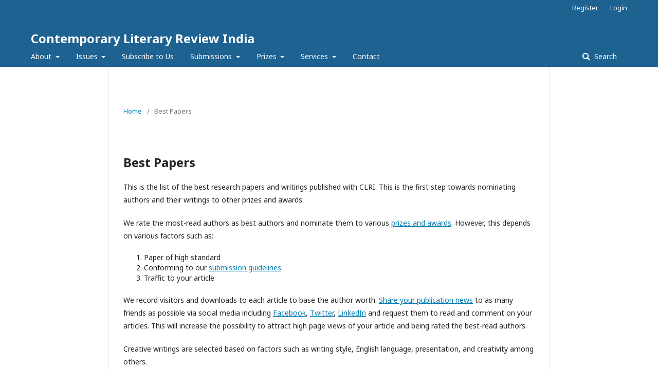

--- FILE ---
content_type: text/html; charset=utf-8
request_url: https://www.literaryjournal.in/index.php/clri/bp
body_size: 4177
content:
	<!DOCTYPE html>
<html lang="en-US" xml:lang="en-US">
<head>
	<meta charset="utf-8">
	<meta name="viewport" content="width=device-width, initial-scale=1.0">
	<title>
		Best Papers
							| Contemporary Literary Review India
			</title>

	
<link rel="icon" href="https://www.literaryjournal.in/public/journals/1/favicon_en_US.png">
<meta name="generator" content="Open Journal Systems 3.2.1.3">
	<link rel="stylesheet" href="https://www.literaryjournal.in/index.php/clri/$$$call$$$/page/page/css?name=stylesheet" type="text/css" /><link rel="stylesheet" href="//fonts.googleapis.com/css?family=Noto+Sans:400,400italic,700,700italic" type="text/css" /><link rel="stylesheet" href="https://cdnjs.cloudflare.com/ajax/libs/font-awesome/4.7.0/css/font-awesome.css?v=3.2.1.3" type="text/css" /><link rel="stylesheet" href="https://www.literaryjournal.in/plugins/generic/orcidProfile/css/orcidProfile.css?v=3.2.1.3" type="text/css" />
</head>
<body class="pkp_page_bp pkp_op_index" dir="ltr">

	<div class="pkp_structure_page">

				<header class="pkp_structure_head" id="headerNavigationContainer" role="banner">
						 <nav class="cmp_skip_to_content" aria-label="Jump to content links">
	<a href="#pkp_content_main">Skip to main content</a>
	<a href="#siteNav">Skip to main navigation menu</a>
		<a href="#pkp_content_footer">Skip to site footer</a>
</nav>

			<div class="pkp_head_wrapper">

				<div class="pkp_site_name_wrapper">
					<button class="pkp_site_nav_toggle">
						<span>Open Menu</span>
					</button>
										<div class="pkp_site_name">
																<a href="						https://www.literaryjournal.in/index.php/clri/index
					" class="is_text">Contemporary Literary Review India</a>
										</div>
				</div>

				
				<nav class="pkp_site_nav_menu" aria-label="Site Navigation">
					<a id="siteNav"></a>
					<div class="pkp_navigation_primary_row">
						<div class="pkp_navigation_primary_wrapper">
																				<ul id="navigationPrimary" class="pkp_navigation_primary pkp_nav_list">
								<li class="">
				<a href="https://www.literaryjournal.in/index.php/clri/about">
					About
				</a>
									<ul>
																					<li class="">
									<a href="https://www.literaryjournal.in/index.php/clri/index">
										About the Journal
									</a>
								</li>
																												<li class="">
									<a href="https://www.literaryjournal.in/index.php/clri/aim">
										Aim & Scope
									</a>
								</li>
																												<li class="">
									<a href="https://www.literaryjournal.in/index.php/clri/ind">
										Indexing & Archiving
									</a>
								</li>
																												<li class="">
									<a href="https://www.literaryjournal.in/index.php/clri/rec">
										Recognition
									</a>
								</li>
																		</ul>
							</li>
								<li class="">
				<a href="https://www.literaryjournal.in/index.php/clri/issue">
					Issues
				</a>
									<ul>
																					<li class="">
									<a href="https://www.literaryjournal.in/index.php/clri/issue/current">
										Current
									</a>
								</li>
																												<li class="">
									<a href="https://www.literaryjournal.in/index.php/clri/issue/archive">
										Archives
									</a>
								</li>
																		</ul>
							</li>
								<li class="">
				<a href="https://www.literaryjournal.in/index.php/clri/about/subscriptions">
					Subscribe to Us
				</a>
							</li>
								<li class="">
				<a href="https://www.literaryjournal.in/index.php/clri/about/submissions">
					Submissions
				</a>
									<ul>
																					<li class="">
									<a href="https://www.literaryjournal.in/index.php/clri/announcement">
										Announcements
									</a>
								</li>
																												<li class="">
									<a href="https://www.literaryjournal.in/index.php/clri/sg">
										Submission Guidelines
									</a>
								</li>
																												<li class="">
									<a href="https://www.literaryjournal.in/index.php/clri/cn">
										Copyright Notice
									</a>
								</li>
																												<li class="">
									<a href="https://www.literaryjournal.in/index.php/clri/pp">
										Privacy Statement
									</a>
								</li>
																												<li class="">
									<a href="https://www.literaryjournal.in/index.php/clri/about/editorialTeam">
										Editorial Team
									</a>
								</li>
																		</ul>
							</li>
								<li class="">
				<a href="https://www.literaryjournal.in/index.php/clri/prize">
					Prizes
				</a>
									<ul>
																					<li class="">
									<a href="https://www.literaryjournal.in/index.php/clri/bp">
										Best Papers
									</a>
								</li>
																												<li class="">
									<a href="https://www.literaryjournal.in/index.php/clri/award">
										Literary Award
									</a>
								</li>
																		</ul>
							</li>
								<li class="">
				<a href="https://www.literaryjournal.in/index.php/clri/ser">
					Services
				</a>
									<ul>
																					<li class="">
									<a href="https://www.literaryjournal.in/index.php/clri/rev">
										Book Reviews
									</a>
								</li>
																												<li class="">
									<a href="https://www.literaryjournal.in/index.php/clri/training">
										Training
									</a>
								</li>
																		</ul>
							</li>
								<li class="">
				<a href="https://www.literaryjournal.in/index.php/clri/about/contact">
					Contact
				</a>
							</li>
			</ul>

				

																									
	<form class="pkp_search pkp_search_desktop" action="https://www.literaryjournal.in/index.php/clri/search/search" method="get" role="search" aria-label="Article Search">
		<input type="hidden" name="csrfToken" value="9ece3f4cdd554895d024c1429f77f090">
				
			<input name="query" value="" type="text" aria-label="Search Query">
		

		<button type="submit">
			Search
		</button>
		<div class="search_controls" aria-hidden="true">
			<a href="https://www.literaryjournal.in/index.php/clri/search/search" class="headerSearchPrompt search_prompt" aria-hidden="true">
				Search
			</a>
			<a href="#" class="search_cancel headerSearchCancel" aria-hidden="true"></a>
			<span class="search_loading" aria-hidden="true"></span>
		</div>
	</form>
													</div>
					</div>
					<div class="pkp_navigation_user_wrapper" id="navigationUserWrapper">
							<ul id="navigationUser" class="pkp_navigation_user pkp_nav_list">
								<li class="profile">
				<a href="https://www.literaryjournal.in/index.php/clri/user/register">
					Register
				</a>
							</li>
								<li class="profile">
				<a href="https://www.literaryjournal.in/index.php/clri/login">
					Login
				</a>
							</li>
										</ul>

					</div>
																			
	<form class="pkp_search pkp_search_mobile" action="https://www.literaryjournal.in/index.php/clri/search/search" method="get" role="search" aria-label="Article Search">
		<input type="hidden" name="csrfToken" value="9ece3f4cdd554895d024c1429f77f090">
				
			<input name="query" value="" type="text" aria-label="Search Query">
		

		<button type="submit">
			Search
		</button>
		<div class="search_controls" aria-hidden="true">
			<a href="https://www.literaryjournal.in/index.php/clri/search/search" class="headerSearchPrompt search_prompt" aria-hidden="true">
				Search
			</a>
			<a href="#" class="search_cancel headerSearchCancel" aria-hidden="true"></a>
			<span class="search_loading" aria-hidden="true"></span>
		</div>
	</form>
									</nav>
			</div><!-- .pkp_head_wrapper -->
		</header><!-- .pkp_structure_head -->

						<div class="pkp_structure_content">
			<div class="pkp_structure_main" role="main">
				<a id="pkp_content_main"></a>

<nav class="cmp_breadcrumbs" role="navigation" aria-label="You are here:">
	<ol>
		<li>
			<a href="https://www.literaryjournal.in/index.php/clri/index">
				Home
			</a>
			<span class="separator">/</span>
		</li>
		<li class="current">
			<span aria-current="page">
									Best Papers
							</span>
		</li>
	</ol>
</nav>


<h1 class="page_title">Best Papers</h1>
<div class="page">
    <p>This is the list of the best research papers and writings published with CLRI. This is the first step towards nominating authors and their writings to other prizes and awards.</p>
<p>We rate the most-read authors as best authors and nominate them to various&nbsp;<a href="https://www.literaryjournal.in/index.php/clri/award">prizes and awards</a>. However, this depends on various factors such as:</p>
<ol>
<li>Paper of high standard</li>
<li>Conforming to our&nbsp;<a href="http://literaryjournal.in/index.php/clri/sg">submission guidelines</a></li>
<li>Traffic to your article</li>
</ol>
<p>We record visitors and downloads to each article to base the author worth.&nbsp;<a href="http://contemporaryliteraryreview.blogspot.com/2019/09/spread-words-distribute-your-publication.html" target="_blank" rel="noopener">Share your publication news</a>&nbsp;to as many friends as possible via social media including&nbsp;<a href="https://www.facebook.com/clrijournal" target="_blank" rel="noopener">Facebook</a>,&nbsp;<a href="https://twitter.com/clrindia" target="_blank" rel="noopener">Twitter</a>,&nbsp;<a href="https://www.linkedin.com/in/saba-parveen-14184812b" target="_blank" rel="noopener">LinkedIn</a>&nbsp;and request them to read and comment on your articles. This will increase the possibility to attract high page views of your article and being rated the best-read authors.</p>
<p>Creative writings are selected based on factors such as writing style, English language, presentation, and creativity among others.</p>
<h2><a href="https://literaryjournal.in/index.php/clri/issue/view/clrifeb2019" target="_blank" rel="noopener">Vol 6 No 1: CLRI February 2019</a>&nbsp;</h2>
<p><strong>1.&nbsp;Research Paper</strong></p>
<p>Title: Elements of historiographical metafiction in Margaret Atwood’s ‘’the blind assassin’ and Martin Amis’ ‘’Time’s arrow’’: A comparative literary analysis<br>Author: Dr Tapash Rudra<br>Affiliation: Associate Professor, Dept. of Biotechnology and Post Graduate Coordinator for Faculty of Science, with Lincoln University College, Malaysia.<br>Article: <a href="https://literaryjournal.in/index.php/clri/article/view/128/338" target="_blank" rel="noopener">https://literaryjournal.in/index.php/clri/article/view/128/338</a></p>
<p><strong>2. Story</strong></p>
<p>Title: Loving Anjali<br>Author: Zia Marshall<br>Affiliation: Author.<br>Article: <a href="https://literaryjournal.in/index.php/clri/article/view/286" target="_blank" rel="noopener">https://literaryjournal.in/index.php/clri/article/view/286</a></p>
<h2><a href="https://literaryjournal.in/index.php/clri/issue/view/clrimay2019" target="_blank" rel="noopener">Vol 6 No 2: CLRI May 2019</a></h2>
<p><strong>1.&nbsp;Research Paper</strong></p>
<p>Title: Translation and Globalisation<br>Author: Dr Archana Kumari<br>Affiliation: Assistant Professor of English at Guru Ghasidas Vishwavidyalaya (A Central University), Bilaspur, Chhattisgarh.<br>Article: <a href="https://literaryjournal.in/index.php/clri/article/view/147" target="_blank" rel="noopener">https://literaryjournal.in/index.php/clri/article/view/147</a></p>
<p><strong>2. Story</strong></p>
<p>Title: The Walk<br>Author: Bharat Shekhar<br>Affiliation: A professional writer.<br>Article: <a href="https://literaryjournal.in/index.php/clri/article/view/123" target="_blank" rel="noopener">https://literaryjournal.in/index.php/clri/article/view/123</a>&nbsp;</p>
<p>Bharat Shekhar's <em>The Walk</em> has won and now features in the Orison Anthology, Vol 5, 2020. See <a href="https://youtu.be/czdinxSnl64" target="_blank" rel="noopener">this video</a>.</p>
<p><iframe src="https://www.youtube.com/embed/czdinxSnl64" width="560" height="315" frameborder="0" allowfullscreen=""></iframe>&nbsp;</p>
</div>

	</div><!-- pkp_structure_main -->

							</div><!-- pkp_structure_content -->

<div class="pkp_structure_footer_wrapper" role="contentinfo">
	<a id="pkp_content_footer"></a>

	<div class="pkp_structure_footer">

					<div class="pkp_footer_content">
				<p><a href="https://www.literaryjournal.in/index.php/clri/index" target="_blank" rel="noopener">About Us</a> | <a href="https://www.literaryjournal.in/index.php/clri/announcement" target="_blank" rel="noopener">Announcement</a> |&nbsp;<a href="https://www.literaryjournal.in/index.php/clri/about/subscriptions" target="_blank" rel="noopener">Subscribe</a> |&nbsp;<a href="https://www.literaryjournal.in/index.php/clri/rev" target="_blank" rel="noopener">Book Reviews</a> | <a href="https://www.literaryjournal.in/index.php/clri/pp" target="_blank" rel="noopener">Privacy Policy</a> | <a href="http://literaryjournal.in/index.php/clri/terms" target="_blank" rel="noopener">Terms of Usage</a> |&nbsp;<a href="http://literaryjournal.in/index.php/clri/sitemap" target="_blank" rel="noopener">Sitemap</a> | <a href="http://literaryjournal.in/index.php/clri/about/contact" target="_blank" rel="noopener">Contact</a>&nbsp;</p>
<!-- Global site tag (gtag.js) - Google Analytics -->
<p>&nbsp;</p>
			</div>
		
		<div class="pkp_brand_footer" role="complementary">
			<a href="https://www.literaryjournal.in/index.php/clri/about/aboutThisPublishingSystem">
				<img alt="More information about the publishing system, Platform and Workflow by OJS/PKP." src="https://www.literaryjournal.in/templates/images/ojs_brand.png">
			</a>
		</div>
	</div>
</div><!-- pkp_structure_footer_wrapper -->

</div><!-- pkp_structure_page -->

<script src="//ajax.googleapis.com/ajax/libs/jquery/3.3.1/jquery.min.js?v=3.2.1.3" type="text/javascript"></script><script src="//ajax.googleapis.com/ajax/libs/jqueryui/1.12.0/jquery-ui.min.js?v=3.2.1.3" type="text/javascript"></script><script src="https://www.literaryjournal.in/lib/pkp/js/lib/jquery/plugins/jquery.tag-it.js?v=3.2.1.3" type="text/javascript"></script><script src="https://www.literaryjournal.in/plugins/themes/default/js/lib/popper/popper.js?v=3.2.1.3" type="text/javascript"></script><script src="https://www.literaryjournal.in/plugins/themes/default/js/lib/bootstrap/util.js?v=3.2.1.3" type="text/javascript"></script><script src="https://www.literaryjournal.in/plugins/themes/default/js/lib/bootstrap/dropdown.js?v=3.2.1.3" type="text/javascript"></script><script src="https://www.literaryjournal.in/plugins/themes/default/js/main.js?v=3.2.1.3" type="text/javascript"></script><script type="text/javascript">
(function(i,s,o,g,r,a,m){i['GoogleAnalyticsObject']=r;i[r]=i[r]||function(){
(i[r].q=i[r].q||[]).push(arguments)},i[r].l=1*new Date();a=s.createElement(o),
m=s.getElementsByTagName(o)[0];a.async=1;a.src=g;m.parentNode.insertBefore(a,m)
})(window,document,'script','https://www.google-analytics.com/analytics.js','ga');

ga('create', 'UA-71755726-2', 'auto');
ga('send', 'pageview');
</script>


</body>
</html>


--- FILE ---
content_type: text/plain
request_url: https://www.google-analytics.com/j/collect?v=1&_v=j102&a=439118489&t=pageview&_s=1&dl=https%3A%2F%2Fwww.literaryjournal.in%2Findex.php%2Fclri%2Fbp&ul=en-us%40posix&dt=Best%20Papers%20%7C%20Contemporary%20Literary%20Review%20India&sr=1280x720&vp=1280x720&_u=IEBAAEABAAAAACAAI~&jid=1429806894&gjid=1579775778&cid=71337914.1768958166&tid=UA-71755726-2&_gid=1388995065.1768958166&_r=1&_slc=1&z=1238074047
body_size: -452
content:
2,cG-02W7HSM79C